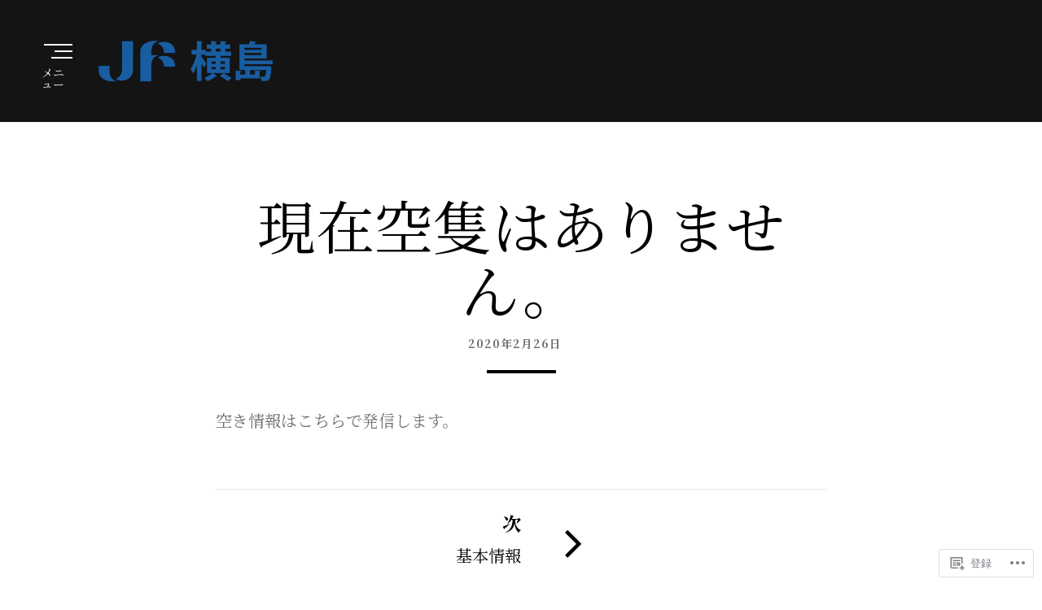

--- FILE ---
content_type: text/html; charset=UTF-8
request_url: https://jfyokoshima.com/2020/02/26/%E7%8F%BE%E5%9C%A8%E7%A9%BA%E9%9A%BB%E3%81%AF%E3%81%82%E3%82%8A%E3%81%BE%E3%81%9B%E3%82%93%E3%80%82/
body_size: 20492
content:
<!DOCTYPE html>
<html lang="ja">
<head >
<meta charset="UTF-8">
<meta name="viewport" content="width=device-width, initial-scale=1.0">
<link rel="profile" href="http://gmpg.org/xfn/11">
<link rel="pingback" href="https://jfyokoshima.com/xmlrpc.php" />

<title>現在空隻はありません。 &#8211; JF横島漁業協同組合</title>
<script type="text/javascript">
  WebFontConfig = {"google":{"families":["Noto+Serif+JP:r:latin,latin-ext","Noto+Serif+JP:r,i,b,bi:latin,latin-ext"]},"api_url":"https:\/\/fonts-api.wp.com\/css"};
  (function() {
    var wf = document.createElement('script');
    wf.src = '/wp-content/plugins/custom-fonts/js/webfont.js';
    wf.type = 'text/javascript';
    wf.async = 'true';
    var s = document.getElementsByTagName('script')[0];
    s.parentNode.insertBefore(wf, s);
	})();
</script><style id="jetpack-custom-fonts-css">.wf-active body{font-family:"Noto Serif JP",serif}.wf-active code, .wf-active kbd, .wf-active samp, .wf-active tt, .wf-active var{font-family:"Noto Serif JP",serif}.wf-active pre{font-family:"Noto Serif JP",serif}.wf-active .hamburger-wrapper .hamburger .hamburger-label{font-family:"Noto Serif JP",serif}.wf-active .header-menu a, .wf-active .header-menu a:visited{font-family:"Noto Serif JP",serif}.wf-active .header-menu ul a, .wf-active .header-menu ul a:visited{font-family:"Noto Serif JP",serif}.wf-active .site-description{font-family:"Noto Serif JP",serif}.wf-active h1, .wf-active h2, .wf-active h3, .wf-active h4, .wf-active h5, .wf-active h6{font-family:"Noto Serif JP",serif;font-style:normal;font-weight:400}.wf-active h1{font-style:normal;font-weight:400}.wf-active h2{font-style:normal;font-weight:400}.wf-active h3{font-style:normal;font-weight:400}.wf-active h4{font-style:normal;font-weight:400}.wf-active h5{font-style:normal;font-weight:400}.wf-active h6{font-style:normal;font-weight:400}.wf-active .dropcap{font-family:"Noto Serif JP",serif;font-weight:400;font-style:normal}.wf-active .site-title{font-family:"Noto Serif JP",serif;font-style:normal;font-weight:400}.wf-active .site-hero-wrapper .entry-title-site-hero{font-weight:400;font-style:normal}.wf-active .entry-title{font-weight:400;font-style:normal}.wf-active .entry-title.entry-title-single{font-style:normal;font-weight:400}.wf-active .page-header .page-title{font-weight:400;font-style:normal}.wf-active .page-links .page-links-title{font-style:normal;font-weight:400}.wf-active .entry-author .author-heading .author-title{font-style:normal;font-weight:400}.wf-active .comments-title{font-style:normal;font-weight:400}.wf-active .widget .widget-title{font-style:normal;font-weight:400}.wf-active .entry-title{font-style:normal;font-weight:400}.wf-active .entry-title.entry-title-single{font-style:normal;font-weight:400}</style>
<meta name='robots' content='max-image-preview:large' />
<meta name="google-site-verification" content="ImInf4jwzdd32lU5FCzP_rQt7M9NKNHbhza3H6jKdgc" />

<!-- Async WordPress.com Remote Login -->
<script id="wpcom_remote_login_js">
var wpcom_remote_login_extra_auth = '';
function wpcom_remote_login_remove_dom_node_id( element_id ) {
	var dom_node = document.getElementById( element_id );
	if ( dom_node ) { dom_node.parentNode.removeChild( dom_node ); }
}
function wpcom_remote_login_remove_dom_node_classes( class_name ) {
	var dom_nodes = document.querySelectorAll( '.' + class_name );
	for ( var i = 0; i < dom_nodes.length; i++ ) {
		dom_nodes[ i ].parentNode.removeChild( dom_nodes[ i ] );
	}
}
function wpcom_remote_login_final_cleanup() {
	wpcom_remote_login_remove_dom_node_classes( "wpcom_remote_login_msg" );
	wpcom_remote_login_remove_dom_node_id( "wpcom_remote_login_key" );
	wpcom_remote_login_remove_dom_node_id( "wpcom_remote_login_validate" );
	wpcom_remote_login_remove_dom_node_id( "wpcom_remote_login_js" );
	wpcom_remote_login_remove_dom_node_id( "wpcom_request_access_iframe" );
	wpcom_remote_login_remove_dom_node_id( "wpcom_request_access_styles" );
}

// Watch for messages back from the remote login
window.addEventListener( "message", function( e ) {
	if ( e.origin === "https://r-login.wordpress.com" ) {
		var data = {};
		try {
			data = JSON.parse( e.data );
		} catch( e ) {
			wpcom_remote_login_final_cleanup();
			return;
		}

		if ( data.msg === 'LOGIN' ) {
			// Clean up the login check iframe
			wpcom_remote_login_remove_dom_node_id( "wpcom_remote_login_key" );

			var id_regex = new RegExp( /^[0-9]+$/ );
			var token_regex = new RegExp( /^.*|.*|.*$/ );
			if (
				token_regex.test( data.token )
				&& id_regex.test( data.wpcomid )
			) {
				// We have everything we need to ask for a login
				var script = document.createElement( "script" );
				script.setAttribute( "id", "wpcom_remote_login_validate" );
				script.src = '/remote-login.php?wpcom_remote_login=validate'
					+ '&wpcomid=' + data.wpcomid
					+ '&token=' + encodeURIComponent( data.token )
					+ '&host=' + window.location.protocol
					+ '//' + window.location.hostname
					+ '&postid=430'
					+ '&is_singular=1';
				document.body.appendChild( script );
			}

			return;
		}

		// Safari ITP, not logged in, so redirect
		if ( data.msg === 'LOGIN-REDIRECT' ) {
			window.location = 'https://wordpress.com/log-in?redirect_to=' + window.location.href;
			return;
		}

		// Safari ITP, storage access failed, remove the request
		if ( data.msg === 'LOGIN-REMOVE' ) {
			var css_zap = 'html { -webkit-transition: margin-top 1s; transition: margin-top 1s; } /* 9001 */ html { margin-top: 0 !important; } * html body { margin-top: 0 !important; } @media screen and ( max-width: 782px ) { html { margin-top: 0 !important; } * html body { margin-top: 0 !important; } }';
			var style_zap = document.createElement( 'style' );
			style_zap.type = 'text/css';
			style_zap.appendChild( document.createTextNode( css_zap ) );
			document.body.appendChild( style_zap );

			var e = document.getElementById( 'wpcom_request_access_iframe' );
			e.parentNode.removeChild( e );

			document.cookie = 'wordpress_com_login_access=denied; path=/; max-age=31536000';

			return;
		}

		// Safari ITP
		if ( data.msg === 'REQUEST_ACCESS' ) {
			console.log( 'request access: safari' );

			// Check ITP iframe enable/disable knob
			if ( wpcom_remote_login_extra_auth !== 'safari_itp_iframe' ) {
				return;
			}

			// If we are in a "private window" there is no ITP.
			var private_window = false;
			try {
				var opendb = window.openDatabase( null, null, null, null );
			} catch( e ) {
				private_window = true;
			}

			if ( private_window ) {
				console.log( 'private window' );
				return;
			}

			var iframe = document.createElement( 'iframe' );
			iframe.id = 'wpcom_request_access_iframe';
			iframe.setAttribute( 'scrolling', 'no' );
			iframe.setAttribute( 'sandbox', 'allow-storage-access-by-user-activation allow-scripts allow-same-origin allow-top-navigation-by-user-activation' );
			iframe.src = 'https://r-login.wordpress.com/remote-login.php?wpcom_remote_login=request_access&origin=' + encodeURIComponent( data.origin ) + '&wpcomid=' + encodeURIComponent( data.wpcomid );

			var css = 'html { -webkit-transition: margin-top 1s; transition: margin-top 1s; } /* 9001 */ html { margin-top: 46px !important; } * html body { margin-top: 46px !important; } @media screen and ( max-width: 660px ) { html { margin-top: 71px !important; } * html body { margin-top: 71px !important; } #wpcom_request_access_iframe { display: block; height: 71px !important; } } #wpcom_request_access_iframe { border: 0px; height: 46px; position: fixed; top: 0; left: 0; width: 100%; min-width: 100%; z-index: 99999; background: #23282d; } ';

			var style = document.createElement( 'style' );
			style.type = 'text/css';
			style.id = 'wpcom_request_access_styles';
			style.appendChild( document.createTextNode( css ) );
			document.body.appendChild( style );

			document.body.appendChild( iframe );
		}

		if ( data.msg === 'DONE' ) {
			wpcom_remote_login_final_cleanup();
		}
	}
}, false );

// Inject the remote login iframe after the page has had a chance to load
// more critical resources
window.addEventListener( "DOMContentLoaded", function( e ) {
	var iframe = document.createElement( "iframe" );
	iframe.style.display = "none";
	iframe.setAttribute( "scrolling", "no" );
	iframe.setAttribute( "id", "wpcom_remote_login_key" );
	iframe.src = "https://r-login.wordpress.com/remote-login.php"
		+ "?wpcom_remote_login=key"
		+ "&origin=aHR0cHM6Ly9qZnlva29zaGltYS5jb20%3D"
		+ "&wpcomid=170457030"
		+ "&time=" + Math.floor( Date.now() / 1000 );
	document.body.appendChild( iframe );
}, false );
</script>
<link rel='dns-prefetch' href='//s0.wp.com' />
<link rel='dns-prefetch' href='//wordpress.com' />
<link rel="alternate" type="application/rss+xml" title="JF横島漁業協同組合 &raquo; フィード" href="https://jfyokoshima.com/feed/" />
<link rel="alternate" type="application/rss+xml" title="JF横島漁業協同組合 &raquo; コメントフィード" href="https://jfyokoshima.com/comments/feed/" />
	<script type="text/javascript">
		/* <![CDATA[ */
		function addLoadEvent(func) {
			var oldonload = window.onload;
			if (typeof window.onload != 'function') {
				window.onload = func;
			} else {
				window.onload = function () {
					oldonload();
					func();
				}
			}
		}
		/* ]]> */
	</script>
	<link crossorigin='anonymous' rel='stylesheet' id='all-css-0-1' href='/wp-content/mu-plugins/likes/jetpack-likes.css?m=1743883414i&cssminify=yes' type='text/css' media='all' />
<style id='wp-emoji-styles-inline-css'>

	img.wp-smiley, img.emoji {
		display: inline !important;
		border: none !important;
		box-shadow: none !important;
		height: 1em !important;
		width: 1em !important;
		margin: 0 0.07em !important;
		vertical-align: -0.1em !important;
		background: none !important;
		padding: 0 !important;
	}
/*# sourceURL=wp-emoji-styles-inline-css */
</style>
<link crossorigin='anonymous' rel='stylesheet' id='all-css-2-1' href='/wp-content/plugins/gutenberg-core/v22.2.0/build/styles/block-library/style.css?m=1764855221i&cssminify=yes' type='text/css' media='all' />
<style id='wp-block-library-inline-css'>
.has-text-align-justify {
	text-align:justify;
}
.has-text-align-justify{text-align:justify;}

/*# sourceURL=wp-block-library-inline-css */
</style><style id='wp-block-paragraph-inline-css'>
.is-small-text{font-size:.875em}.is-regular-text{font-size:1em}.is-large-text{font-size:2.25em}.is-larger-text{font-size:3em}.has-drop-cap:not(:focus):first-letter{float:left;font-size:8.4em;font-style:normal;font-weight:100;line-height:.68;margin:.05em .1em 0 0;text-transform:uppercase}body.rtl .has-drop-cap:not(:focus):first-letter{float:none;margin-left:.1em}p.has-drop-cap.has-background{overflow:hidden}:root :where(p.has-background){padding:1.25em 2.375em}:where(p.has-text-color:not(.has-link-color)) a{color:inherit}p.has-text-align-left[style*="writing-mode:vertical-lr"],p.has-text-align-right[style*="writing-mode:vertical-rl"]{rotate:180deg}
/*# sourceURL=/wp-content/plugins/gutenberg-core/v22.2.0/build/styles/block-library/paragraph/style.css */
</style>
<style id='global-styles-inline-css'>
:root{--wp--preset--aspect-ratio--square: 1;--wp--preset--aspect-ratio--4-3: 4/3;--wp--preset--aspect-ratio--3-4: 3/4;--wp--preset--aspect-ratio--3-2: 3/2;--wp--preset--aspect-ratio--2-3: 2/3;--wp--preset--aspect-ratio--16-9: 16/9;--wp--preset--aspect-ratio--9-16: 9/16;--wp--preset--color--black: #000000;--wp--preset--color--cyan-bluish-gray: #abb8c3;--wp--preset--color--white: #ffffff;--wp--preset--color--pale-pink: #f78da7;--wp--preset--color--vivid-red: #cf2e2e;--wp--preset--color--luminous-vivid-orange: #ff6900;--wp--preset--color--luminous-vivid-amber: #fcb900;--wp--preset--color--light-green-cyan: #7bdcb5;--wp--preset--color--vivid-green-cyan: #00d084;--wp--preset--color--pale-cyan-blue: #8ed1fc;--wp--preset--color--vivid-cyan-blue: #0693e3;--wp--preset--color--vivid-purple: #9b51e0;--wp--preset--color--primary: #4a8cc7;--wp--preset--gradient--vivid-cyan-blue-to-vivid-purple: linear-gradient(135deg,rgb(6,147,227) 0%,rgb(155,81,224) 100%);--wp--preset--gradient--light-green-cyan-to-vivid-green-cyan: linear-gradient(135deg,rgb(122,220,180) 0%,rgb(0,208,130) 100%);--wp--preset--gradient--luminous-vivid-amber-to-luminous-vivid-orange: linear-gradient(135deg,rgb(252,185,0) 0%,rgb(255,105,0) 100%);--wp--preset--gradient--luminous-vivid-orange-to-vivid-red: linear-gradient(135deg,rgb(255,105,0) 0%,rgb(207,46,46) 100%);--wp--preset--gradient--very-light-gray-to-cyan-bluish-gray: linear-gradient(135deg,rgb(238,238,238) 0%,rgb(169,184,195) 100%);--wp--preset--gradient--cool-to-warm-spectrum: linear-gradient(135deg,rgb(74,234,220) 0%,rgb(151,120,209) 20%,rgb(207,42,186) 40%,rgb(238,44,130) 60%,rgb(251,105,98) 80%,rgb(254,248,76) 100%);--wp--preset--gradient--blush-light-purple: linear-gradient(135deg,rgb(255,206,236) 0%,rgb(152,150,240) 100%);--wp--preset--gradient--blush-bordeaux: linear-gradient(135deg,rgb(254,205,165) 0%,rgb(254,45,45) 50%,rgb(107,0,62) 100%);--wp--preset--gradient--luminous-dusk: linear-gradient(135deg,rgb(255,203,112) 0%,rgb(199,81,192) 50%,rgb(65,88,208) 100%);--wp--preset--gradient--pale-ocean: linear-gradient(135deg,rgb(255,245,203) 0%,rgb(182,227,212) 50%,rgb(51,167,181) 100%);--wp--preset--gradient--electric-grass: linear-gradient(135deg,rgb(202,248,128) 0%,rgb(113,206,126) 100%);--wp--preset--gradient--midnight: linear-gradient(135deg,rgb(2,3,129) 0%,rgb(40,116,252) 100%);--wp--preset--font-size--small: 13px;--wp--preset--font-size--medium: 20px;--wp--preset--font-size--large: 36px;--wp--preset--font-size--x-large: 42px;--wp--preset--font-family--albert-sans: 'Albert Sans', sans-serif;--wp--preset--font-family--alegreya: Alegreya, serif;--wp--preset--font-family--arvo: Arvo, serif;--wp--preset--font-family--bodoni-moda: 'Bodoni Moda', serif;--wp--preset--font-family--bricolage-grotesque: 'Bricolage Grotesque', sans-serif;--wp--preset--font-family--cabin: Cabin, sans-serif;--wp--preset--font-family--chivo: Chivo, sans-serif;--wp--preset--font-family--commissioner: Commissioner, sans-serif;--wp--preset--font-family--cormorant: Cormorant, serif;--wp--preset--font-family--courier-prime: 'Courier Prime', monospace;--wp--preset--font-family--crimson-pro: 'Crimson Pro', serif;--wp--preset--font-family--dm-mono: 'DM Mono', monospace;--wp--preset--font-family--dm-sans: 'DM Sans', sans-serif;--wp--preset--font-family--dm-serif-display: 'DM Serif Display', serif;--wp--preset--font-family--domine: Domine, serif;--wp--preset--font-family--eb-garamond: 'EB Garamond', serif;--wp--preset--font-family--epilogue: Epilogue, sans-serif;--wp--preset--font-family--fahkwang: Fahkwang, sans-serif;--wp--preset--font-family--figtree: Figtree, sans-serif;--wp--preset--font-family--fira-sans: 'Fira Sans', sans-serif;--wp--preset--font-family--fjalla-one: 'Fjalla One', sans-serif;--wp--preset--font-family--fraunces: Fraunces, serif;--wp--preset--font-family--gabarito: Gabarito, system-ui;--wp--preset--font-family--ibm-plex-mono: 'IBM Plex Mono', monospace;--wp--preset--font-family--ibm-plex-sans: 'IBM Plex Sans', sans-serif;--wp--preset--font-family--ibarra-real-nova: 'Ibarra Real Nova', serif;--wp--preset--font-family--instrument-serif: 'Instrument Serif', serif;--wp--preset--font-family--inter: Inter, sans-serif;--wp--preset--font-family--josefin-sans: 'Josefin Sans', sans-serif;--wp--preset--font-family--jost: Jost, sans-serif;--wp--preset--font-family--libre-baskerville: 'Libre Baskerville', serif;--wp--preset--font-family--libre-franklin: 'Libre Franklin', sans-serif;--wp--preset--font-family--literata: Literata, serif;--wp--preset--font-family--lora: Lora, serif;--wp--preset--font-family--merriweather: Merriweather, serif;--wp--preset--font-family--montserrat: Montserrat, sans-serif;--wp--preset--font-family--newsreader: Newsreader, serif;--wp--preset--font-family--noto-sans-mono: 'Noto Sans Mono', sans-serif;--wp--preset--font-family--nunito: Nunito, sans-serif;--wp--preset--font-family--open-sans: 'Open Sans', sans-serif;--wp--preset--font-family--overpass: Overpass, sans-serif;--wp--preset--font-family--pt-serif: 'PT Serif', serif;--wp--preset--font-family--petrona: Petrona, serif;--wp--preset--font-family--piazzolla: Piazzolla, serif;--wp--preset--font-family--playfair-display: 'Playfair Display', serif;--wp--preset--font-family--plus-jakarta-sans: 'Plus Jakarta Sans', sans-serif;--wp--preset--font-family--poppins: Poppins, sans-serif;--wp--preset--font-family--raleway: Raleway, sans-serif;--wp--preset--font-family--roboto: Roboto, sans-serif;--wp--preset--font-family--roboto-slab: 'Roboto Slab', serif;--wp--preset--font-family--rubik: Rubik, sans-serif;--wp--preset--font-family--rufina: Rufina, serif;--wp--preset--font-family--sora: Sora, sans-serif;--wp--preset--font-family--source-sans-3: 'Source Sans 3', sans-serif;--wp--preset--font-family--source-serif-4: 'Source Serif 4', serif;--wp--preset--font-family--space-mono: 'Space Mono', monospace;--wp--preset--font-family--syne: Syne, sans-serif;--wp--preset--font-family--texturina: Texturina, serif;--wp--preset--font-family--urbanist: Urbanist, sans-serif;--wp--preset--font-family--work-sans: 'Work Sans', sans-serif;--wp--preset--spacing--20: 0.44rem;--wp--preset--spacing--30: 0.67rem;--wp--preset--spacing--40: 1rem;--wp--preset--spacing--50: 1.5rem;--wp--preset--spacing--60: 2.25rem;--wp--preset--spacing--70: 3.38rem;--wp--preset--spacing--80: 5.06rem;--wp--preset--shadow--natural: 6px 6px 9px rgba(0, 0, 0, 0.2);--wp--preset--shadow--deep: 12px 12px 50px rgba(0, 0, 0, 0.4);--wp--preset--shadow--sharp: 6px 6px 0px rgba(0, 0, 0, 0.2);--wp--preset--shadow--outlined: 6px 6px 0px -3px rgb(255, 255, 255), 6px 6px rgb(0, 0, 0);--wp--preset--shadow--crisp: 6px 6px 0px rgb(0, 0, 0);}:where(.is-layout-flex){gap: 0.5em;}:where(.is-layout-grid){gap: 0.5em;}body .is-layout-flex{display: flex;}.is-layout-flex{flex-wrap: wrap;align-items: center;}.is-layout-flex > :is(*, div){margin: 0;}body .is-layout-grid{display: grid;}.is-layout-grid > :is(*, div){margin: 0;}:where(.wp-block-columns.is-layout-flex){gap: 2em;}:where(.wp-block-columns.is-layout-grid){gap: 2em;}:where(.wp-block-post-template.is-layout-flex){gap: 1.25em;}:where(.wp-block-post-template.is-layout-grid){gap: 1.25em;}.has-black-color{color: var(--wp--preset--color--black) !important;}.has-cyan-bluish-gray-color{color: var(--wp--preset--color--cyan-bluish-gray) !important;}.has-white-color{color: var(--wp--preset--color--white) !important;}.has-pale-pink-color{color: var(--wp--preset--color--pale-pink) !important;}.has-vivid-red-color{color: var(--wp--preset--color--vivid-red) !important;}.has-luminous-vivid-orange-color{color: var(--wp--preset--color--luminous-vivid-orange) !important;}.has-luminous-vivid-amber-color{color: var(--wp--preset--color--luminous-vivid-amber) !important;}.has-light-green-cyan-color{color: var(--wp--preset--color--light-green-cyan) !important;}.has-vivid-green-cyan-color{color: var(--wp--preset--color--vivid-green-cyan) !important;}.has-pale-cyan-blue-color{color: var(--wp--preset--color--pale-cyan-blue) !important;}.has-vivid-cyan-blue-color{color: var(--wp--preset--color--vivid-cyan-blue) !important;}.has-vivid-purple-color{color: var(--wp--preset--color--vivid-purple) !important;}.has-black-background-color{background-color: var(--wp--preset--color--black) !important;}.has-cyan-bluish-gray-background-color{background-color: var(--wp--preset--color--cyan-bluish-gray) !important;}.has-white-background-color{background-color: var(--wp--preset--color--white) !important;}.has-pale-pink-background-color{background-color: var(--wp--preset--color--pale-pink) !important;}.has-vivid-red-background-color{background-color: var(--wp--preset--color--vivid-red) !important;}.has-luminous-vivid-orange-background-color{background-color: var(--wp--preset--color--luminous-vivid-orange) !important;}.has-luminous-vivid-amber-background-color{background-color: var(--wp--preset--color--luminous-vivid-amber) !important;}.has-light-green-cyan-background-color{background-color: var(--wp--preset--color--light-green-cyan) !important;}.has-vivid-green-cyan-background-color{background-color: var(--wp--preset--color--vivid-green-cyan) !important;}.has-pale-cyan-blue-background-color{background-color: var(--wp--preset--color--pale-cyan-blue) !important;}.has-vivid-cyan-blue-background-color{background-color: var(--wp--preset--color--vivid-cyan-blue) !important;}.has-vivid-purple-background-color{background-color: var(--wp--preset--color--vivid-purple) !important;}.has-black-border-color{border-color: var(--wp--preset--color--black) !important;}.has-cyan-bluish-gray-border-color{border-color: var(--wp--preset--color--cyan-bluish-gray) !important;}.has-white-border-color{border-color: var(--wp--preset--color--white) !important;}.has-pale-pink-border-color{border-color: var(--wp--preset--color--pale-pink) !important;}.has-vivid-red-border-color{border-color: var(--wp--preset--color--vivid-red) !important;}.has-luminous-vivid-orange-border-color{border-color: var(--wp--preset--color--luminous-vivid-orange) !important;}.has-luminous-vivid-amber-border-color{border-color: var(--wp--preset--color--luminous-vivid-amber) !important;}.has-light-green-cyan-border-color{border-color: var(--wp--preset--color--light-green-cyan) !important;}.has-vivid-green-cyan-border-color{border-color: var(--wp--preset--color--vivid-green-cyan) !important;}.has-pale-cyan-blue-border-color{border-color: var(--wp--preset--color--pale-cyan-blue) !important;}.has-vivid-cyan-blue-border-color{border-color: var(--wp--preset--color--vivid-cyan-blue) !important;}.has-vivid-purple-border-color{border-color: var(--wp--preset--color--vivid-purple) !important;}.has-vivid-cyan-blue-to-vivid-purple-gradient-background{background: var(--wp--preset--gradient--vivid-cyan-blue-to-vivid-purple) !important;}.has-light-green-cyan-to-vivid-green-cyan-gradient-background{background: var(--wp--preset--gradient--light-green-cyan-to-vivid-green-cyan) !important;}.has-luminous-vivid-amber-to-luminous-vivid-orange-gradient-background{background: var(--wp--preset--gradient--luminous-vivid-amber-to-luminous-vivid-orange) !important;}.has-luminous-vivid-orange-to-vivid-red-gradient-background{background: var(--wp--preset--gradient--luminous-vivid-orange-to-vivid-red) !important;}.has-very-light-gray-to-cyan-bluish-gray-gradient-background{background: var(--wp--preset--gradient--very-light-gray-to-cyan-bluish-gray) !important;}.has-cool-to-warm-spectrum-gradient-background{background: var(--wp--preset--gradient--cool-to-warm-spectrum) !important;}.has-blush-light-purple-gradient-background{background: var(--wp--preset--gradient--blush-light-purple) !important;}.has-blush-bordeaux-gradient-background{background: var(--wp--preset--gradient--blush-bordeaux) !important;}.has-luminous-dusk-gradient-background{background: var(--wp--preset--gradient--luminous-dusk) !important;}.has-pale-ocean-gradient-background{background: var(--wp--preset--gradient--pale-ocean) !important;}.has-electric-grass-gradient-background{background: var(--wp--preset--gradient--electric-grass) !important;}.has-midnight-gradient-background{background: var(--wp--preset--gradient--midnight) !important;}.has-small-font-size{font-size: var(--wp--preset--font-size--small) !important;}.has-medium-font-size{font-size: var(--wp--preset--font-size--medium) !important;}.has-large-font-size{font-size: var(--wp--preset--font-size--large) !important;}.has-x-large-font-size{font-size: var(--wp--preset--font-size--x-large) !important;}.has-albert-sans-font-family{font-family: var(--wp--preset--font-family--albert-sans) !important;}.has-alegreya-font-family{font-family: var(--wp--preset--font-family--alegreya) !important;}.has-arvo-font-family{font-family: var(--wp--preset--font-family--arvo) !important;}.has-bodoni-moda-font-family{font-family: var(--wp--preset--font-family--bodoni-moda) !important;}.has-bricolage-grotesque-font-family{font-family: var(--wp--preset--font-family--bricolage-grotesque) !important;}.has-cabin-font-family{font-family: var(--wp--preset--font-family--cabin) !important;}.has-chivo-font-family{font-family: var(--wp--preset--font-family--chivo) !important;}.has-commissioner-font-family{font-family: var(--wp--preset--font-family--commissioner) !important;}.has-cormorant-font-family{font-family: var(--wp--preset--font-family--cormorant) !important;}.has-courier-prime-font-family{font-family: var(--wp--preset--font-family--courier-prime) !important;}.has-crimson-pro-font-family{font-family: var(--wp--preset--font-family--crimson-pro) !important;}.has-dm-mono-font-family{font-family: var(--wp--preset--font-family--dm-mono) !important;}.has-dm-sans-font-family{font-family: var(--wp--preset--font-family--dm-sans) !important;}.has-dm-serif-display-font-family{font-family: var(--wp--preset--font-family--dm-serif-display) !important;}.has-domine-font-family{font-family: var(--wp--preset--font-family--domine) !important;}.has-eb-garamond-font-family{font-family: var(--wp--preset--font-family--eb-garamond) !important;}.has-epilogue-font-family{font-family: var(--wp--preset--font-family--epilogue) !important;}.has-fahkwang-font-family{font-family: var(--wp--preset--font-family--fahkwang) !important;}.has-figtree-font-family{font-family: var(--wp--preset--font-family--figtree) !important;}.has-fira-sans-font-family{font-family: var(--wp--preset--font-family--fira-sans) !important;}.has-fjalla-one-font-family{font-family: var(--wp--preset--font-family--fjalla-one) !important;}.has-fraunces-font-family{font-family: var(--wp--preset--font-family--fraunces) !important;}.has-gabarito-font-family{font-family: var(--wp--preset--font-family--gabarito) !important;}.has-ibm-plex-mono-font-family{font-family: var(--wp--preset--font-family--ibm-plex-mono) !important;}.has-ibm-plex-sans-font-family{font-family: var(--wp--preset--font-family--ibm-plex-sans) !important;}.has-ibarra-real-nova-font-family{font-family: var(--wp--preset--font-family--ibarra-real-nova) !important;}.has-instrument-serif-font-family{font-family: var(--wp--preset--font-family--instrument-serif) !important;}.has-inter-font-family{font-family: var(--wp--preset--font-family--inter) !important;}.has-josefin-sans-font-family{font-family: var(--wp--preset--font-family--josefin-sans) !important;}.has-jost-font-family{font-family: var(--wp--preset--font-family--jost) !important;}.has-libre-baskerville-font-family{font-family: var(--wp--preset--font-family--libre-baskerville) !important;}.has-libre-franklin-font-family{font-family: var(--wp--preset--font-family--libre-franklin) !important;}.has-literata-font-family{font-family: var(--wp--preset--font-family--literata) !important;}.has-lora-font-family{font-family: var(--wp--preset--font-family--lora) !important;}.has-merriweather-font-family{font-family: var(--wp--preset--font-family--merriweather) !important;}.has-montserrat-font-family{font-family: var(--wp--preset--font-family--montserrat) !important;}.has-newsreader-font-family{font-family: var(--wp--preset--font-family--newsreader) !important;}.has-noto-sans-mono-font-family{font-family: var(--wp--preset--font-family--noto-sans-mono) !important;}.has-nunito-font-family{font-family: var(--wp--preset--font-family--nunito) !important;}.has-open-sans-font-family{font-family: var(--wp--preset--font-family--open-sans) !important;}.has-overpass-font-family{font-family: var(--wp--preset--font-family--overpass) !important;}.has-pt-serif-font-family{font-family: var(--wp--preset--font-family--pt-serif) !important;}.has-petrona-font-family{font-family: var(--wp--preset--font-family--petrona) !important;}.has-piazzolla-font-family{font-family: var(--wp--preset--font-family--piazzolla) !important;}.has-playfair-display-font-family{font-family: var(--wp--preset--font-family--playfair-display) !important;}.has-plus-jakarta-sans-font-family{font-family: var(--wp--preset--font-family--plus-jakarta-sans) !important;}.has-poppins-font-family{font-family: var(--wp--preset--font-family--poppins) !important;}.has-raleway-font-family{font-family: var(--wp--preset--font-family--raleway) !important;}.has-roboto-font-family{font-family: var(--wp--preset--font-family--roboto) !important;}.has-roboto-slab-font-family{font-family: var(--wp--preset--font-family--roboto-slab) !important;}.has-rubik-font-family{font-family: var(--wp--preset--font-family--rubik) !important;}.has-rufina-font-family{font-family: var(--wp--preset--font-family--rufina) !important;}.has-sora-font-family{font-family: var(--wp--preset--font-family--sora) !important;}.has-source-sans-3-font-family{font-family: var(--wp--preset--font-family--source-sans-3) !important;}.has-source-serif-4-font-family{font-family: var(--wp--preset--font-family--source-serif-4) !important;}.has-space-mono-font-family{font-family: var(--wp--preset--font-family--space-mono) !important;}.has-syne-font-family{font-family: var(--wp--preset--font-family--syne) !important;}.has-texturina-font-family{font-family: var(--wp--preset--font-family--texturina) !important;}.has-urbanist-font-family{font-family: var(--wp--preset--font-family--urbanist) !important;}.has-work-sans-font-family{font-family: var(--wp--preset--font-family--work-sans) !important;}
/*# sourceURL=global-styles-inline-css */
</style>

<style id='classic-theme-styles-inline-css'>
/*! This file is auto-generated */
.wp-block-button__link{color:#fff;background-color:#32373c;border-radius:9999px;box-shadow:none;text-decoration:none;padding:calc(.667em + 2px) calc(1.333em + 2px);font-size:1.125em}.wp-block-file__button{background:#32373c;color:#fff;text-decoration:none}
/*# sourceURL=/wp-includes/css/classic-themes.min.css */
</style>
<link crossorigin='anonymous' rel='stylesheet' id='all-css-4-1' href='/_static/??-eJyVkVFOw0AMRC+EYyUgCB+Is2xSN5iud1drh4jb47SoBSqC+LFsa96MZONSYMzJKBmWOE+cFMc8xDweFLum7ZsWlKVEgkpvzR3uWO2sALX3SM2oeoNfjGSGi1cl30sJtiqEdhwokrhsC1uKMzAMpZIqeBWeBezFQd2Ok9UaIh/IJ/2xOaGMKRs7refmyvMUhZ/JWKhSShzi0XPI2dRqKP/D9i6CsJBmub7Zr+SfJ67kz5i8nY4pl3ELmiiDvzAY5/RtgH0MXFf0WZ7a+77tb7vu8eH1A/xXz30=&cssminify=yes' type='text/css' media='all' />
<style id='perennial-style-inline-css'>
.cat-links, .tags-links, .byline { clip: rect(1px, 1px, 1px, 1px); height: 1px; position: absolute; overflow: hidden; width: 1px; }
/*# sourceURL=perennial-style-inline-css */
</style>
<style id='jetpack-global-styles-frontend-style-inline-css'>
:root { --font-headings: unset; --font-base: unset; --font-headings-default: -apple-system,BlinkMacSystemFont,"Segoe UI",Roboto,Oxygen-Sans,Ubuntu,Cantarell,"Helvetica Neue",sans-serif; --font-base-default: -apple-system,BlinkMacSystemFont,"Segoe UI",Roboto,Oxygen-Sans,Ubuntu,Cantarell,"Helvetica Neue",sans-serif;}
/*# sourceURL=jetpack-global-styles-frontend-style-inline-css */
</style>
<link crossorigin='anonymous' rel='stylesheet' id='all-css-6-1' href='/wp-content/themes/h4/global.css?m=1420737423i&cssminify=yes' type='text/css' media='all' />
<script type="text/javascript" id="wpcom-actionbar-placeholder-js-extra">
/* <![CDATA[ */
var actionbardata = {"siteID":"170457030","postID":"430","siteURL":"https://jfyokoshima.com","xhrURL":"https://jfyokoshima.com/wp-admin/admin-ajax.php","nonce":"40de9bb5a6","isLoggedIn":"","statusMessage":"","subsEmailDefault":"instantly","proxyScriptUrl":"https://s0.wp.com/wp-content/js/wpcom-proxy-request.js?m=1513050504i&amp;ver=20211021","shortlink":"https://wp.me/pbxdEW-6W","i18n":{"followedText":"\u3053\u306e\u30b5\u30a4\u30c8\u306e\u65b0\u3057\u3044\u6295\u7a3f\u306f \u003Ca href=\"https://wordpress.com/reader\"\u003EReader\u003C/a\u003E \u306b\u8868\u793a\u3055\u308c\u308b\u3088\u3046\u306b\u306a\u308a\u307e\u3057\u305f","foldBar":"\u3053\u306e\u30d0\u30fc\u3092\u6298\u308a\u305f\u305f\u3080","unfoldBar":"\u3053\u306e\u30d0\u30fc\u3092\u5c55\u958b","shortLinkCopied":"\u77ed\u7e2e\u30ea\u30f3\u30af\u304c\u30af\u30ea\u30c3\u30d7\u30dc\u30fc\u30c9\u306b\u30b3\u30d4\u30fc\u3055\u308c\u307e\u3057\u305f\u3002"}};
//# sourceURL=wpcom-actionbar-placeholder-js-extra
/* ]]> */
</script>
<script type="text/javascript" id="jetpack-mu-wpcom-settings-js-before">
/* <![CDATA[ */
var JETPACK_MU_WPCOM_SETTINGS = {"assetsUrl":"https://s0.wp.com/wp-content/mu-plugins/jetpack-mu-wpcom-plugin/sun/jetpack_vendor/automattic/jetpack-mu-wpcom/src/build/"};
//# sourceURL=jetpack-mu-wpcom-settings-js-before
/* ]]> */
</script>
<script crossorigin='anonymous' type='text/javascript'  src='/_static/??-eJzTLy/QTc7PK0nNK9HPKtYvyinRLSjKr6jUyyrW0QfKZeYl55SmpBaDJLMKS1OLKqGUXm5mHkFFurmZ6UWJJalQxfa5tobmRgamxgZmFpZZACbyLJI='></script>
<script type="text/javascript" id="rlt-proxy-js-after">
/* <![CDATA[ */
	rltInitialize( {"token":null,"iframeOrigins":["https:\/\/widgets.wp.com"]} );
//# sourceURL=rlt-proxy-js-after
/* ]]> */
</script>
<link rel="EditURI" type="application/rsd+xml" title="RSD" href="https://yokoshimagyogyou.wordpress.com/xmlrpc.php?rsd" />
<meta name="generator" content="WordPress.com" />
<link rel="canonical" href="https://jfyokoshima.com/2020/02/26/%e7%8f%be%e5%9c%a8%e7%a9%ba%e9%9a%bb%e3%81%af%e3%81%82%e3%82%8a%e3%81%be%e3%81%9b%e3%82%93%e3%80%82/" />
<link rel='shortlink' href='https://wp.me/pbxdEW-6W' />
<link rel="alternate" type="application/json+oembed" href="https://public-api.wordpress.com/oembed/?format=json&amp;url=https%3A%2F%2Fjfyokoshima.com%2F2020%2F02%2F26%2F%25e7%258f%25be%25e5%259c%25a8%25e7%25a9%25ba%25e9%259a%25bb%25e3%2581%25af%25e3%2581%2582%25e3%2582%258a%25e3%2581%25be%25e3%2581%259b%25e3%2582%2593%25e3%2580%2582%2F&amp;for=wpcom-auto-discovery" /><link rel="alternate" type="application/xml+oembed" href="https://public-api.wordpress.com/oembed/?format=xml&amp;url=https%3A%2F%2Fjfyokoshima.com%2F2020%2F02%2F26%2F%25e7%258f%25be%25e5%259c%25a8%25e7%25a9%25ba%25e9%259a%25bb%25e3%2581%25af%25e3%2581%2582%25e3%2582%258a%25e3%2581%25be%25e3%2581%259b%25e3%2582%2593%25e3%2580%2582%2F&amp;for=wpcom-auto-discovery" />
<!-- Jetpack Open Graph Tags -->
<meta property="og:type" content="article" />
<meta property="og:title" content="現在空隻はありません。" />
<meta property="og:url" content="https://jfyokoshima.com/2020/02/26/%e7%8f%be%e5%9c%a8%e7%a9%ba%e9%9a%bb%e3%81%af%e3%81%82%e3%82%8a%e3%81%be%e3%81%9b%e3%82%93%e3%80%82/" />
<meta property="og:description" content="空き情報はこちらで発信します。" />
<meta property="article:published_time" content="2020-02-26T00:34:46+00:00" />
<meta property="article:modified_time" content="2020-02-26T00:34:46+00:00" />
<meta property="og:site_name" content="JF横島漁業協同組合" />
<meta property="og:image" content="https://jfyokoshima.com/wp-content/uploads/2020/02/cropped-jfe6a8aae5b3b6e7b8a6e383ade382b3e38299-3.jpg?w=200" />
<meta property="og:image:width" content="200" />
<meta property="og:image:height" content="200" />
<meta property="og:image:alt" content="" />
<meta property="og:locale" content="ja_JP" />
<meta property="article:publisher" content="https://www.facebook.com/WordPresscom" />
<meta name="twitter:text:title" content="現在空隻はありません。" />
<meta name="twitter:image" content="https://jfyokoshima.com/wp-content/uploads/2020/02/cropped-jfe6a8aae5b3b6e7b8a6e383ade382b3e38299-3.jpg?w=240" />
<meta name="twitter:card" content="summary" />

<!-- End Jetpack Open Graph Tags -->
<link rel="search" type="application/opensearchdescription+xml" href="https://jfyokoshima.com/osd.xml" title="JF横島漁業協同組合" />
<link rel="search" type="application/opensearchdescription+xml" href="https://s1.wp.com/opensearch.xml" title="WordPress.com" />
<meta name="theme-color" content="#ffffff" />
<meta name="description" content="空き情報はこちらで発信します。" />

		<style type="text/css">
			.site-title,
		.site-description {
			clip: rect(1px, 1px, 1px, 1px);
			position: absolute;
		}
		</style>

<style type="text/css" id="custom-background-css">
body.custom-background { background-color: #ffffff; }
</style>
	<style type="text/css" id="custom-colors-css">
@media screen and ( min-width: 992px ) {

	.has-site-hero .post-wrapper-single,
	.post-wrapper-single {
		padding: 30px 0;
		padding: 1.875rem 0;
	}
}

@media screen and ( min-width: 768px ) {

	.has-site-hero .post-wrapper-single,
	.post-wrapper-single {
	    padding: 30px;
	    padding: 1.875rem;
	}
}

.featured-content-wrapper .flex-control-nav li a.flex-active,
		.featured-content-wrapper .flex-control-nav li a:hover,
		.hamburger-wrapper .hamburger .hamburger-icon,
		.hamburger-wrapper .hamburger .hamburger-icon:after,
		.hamburger-wrapper .hamburger .hamburger-icon:before,
		.hentry .mejs-controls .mejs-horizontal-volume-slider .mejs-horizontal-volume-current,
		.hentry .mejs-controls .mejs-time-rail .mejs-time-loaded,
		.infinite-scroll #infinite-handle span,
		.page-links > span,
		.page-links a,
		.pagination .page-numbers,
		.search-form .search-submit,
		.sidebar-area .sidebar-close-control:after,
		.sidebar-area .sidebar-close-control:before,
		.sidebar-control-wrapper .sidebar-control-icon,
		.sidebar-control-wrapper .sidebar-control-icon:after,
		.sidebar-control-wrapper .sidebar-control-icon:before,
		.site-footer-widgets,
		.site-hero-wrapper .entry-header-site-hero:after,
		.site-hero-wrapper .site-hero-mouse .site-hero-mouse-wheel,
		.site-info-wrapper,
		.social-menu-footer-wrapper,
		.widget .widget-title:after,
		body { background-color: #fff;}
.error-404 .search-form .search-submit,
		.footer-sidebar .search-form .search-submit,
		.hamburger-wrapper .hamburger,
		.hamburger-wrapper .hamburger:visited,
		.header-menu .dropdown-toggle:after,
		.header-menu a,
		.header-menu a:visited,
		.header-menu ul a,
		.header-menu ul a:visited,
		.infinite-scroll #infinite-handle span:active,
		.infinite-scroll #infinite-handle span:focus,
		.infinite-scroll #infinite-handle span:hover,
		.main-navigation,
		.page-links > span,
		.page-links a:hover,
		.pagination .current.page-numbers,
		.pagination .page-numbers:hover,
		.sidebar .widget_nav_menu div[class^="menu-social-"] a,
		.sidebar .widget_nav_menu div[class^="menu-social-"] a:visited,
		.sidebar blockquote,
		.sidebar blockquote cite a:active,
		.sidebar blockquote cite a:focus,
		.sidebar blockquote cite a:hover,
		.sidebar-area,
		.site-hero-wrapper .entry-meta-site-hero,
		.site-hero-wrapper .entry-meta-site-hero a,
		.site-hero-wrapper .entry-meta-site-hero a:active,
		.site-hero-wrapper .entry-meta-site-hero a:focus,
		.site-hero-wrapper .entry-meta-site-hero a:hover,
		.site-hero-wrapper .entry-meta-site-hero a:visited,
		.site-hero-wrapper .entry-summary-site-hero,
		.site-hero-wrapper .entry-summary-site-hero a,
		.site-hero-wrapper .entry-summary-site-hero a:visited,
		.site-hero-wrapper .entry-title-site-hero,
		.site-hero-wrapper .entry-title-site-hero a,
		.site-hero-wrapper .entry-title-site-hero a:visited,
		.site-title a,
		.site-title a:visited,
		.site-description,
		.table-inverse,
		.table-inverse a:active,
		.table-inverse a:focus,
		.table-inverse a:hover,
		.thead-inverse th,
		.widget,
		.widget .widget-title,
		.widget a,
		.widget a:visited,
		button,
		input[type="button"],
		input[type="reset"],
		input[type="submit"],
		kbd { color: #fff;}
.featured-content-wrapper .flex-control-nav li a,
		.search-form .search-field,
		.site-hero-wrapper .site-hero-mouse { border-color: #fff;}
.back-to-top,
		.entry-meta a:active,
		.entry-meta a:focus,
		.entry-meta a:hover,
		.entry-title a,
		.entry-title a:visited,
		.error-404 .widget,
		.error-404 .widget .widget-title,
		.error-404 .widget a,
		.error-404 .widget a:visited,
		.footer-menu a:active,
		.footer-menu a:focus,
		.footer-menu a:hover,
		.footer-sidebar .widget,
		.footer-sidebar .widget .widget-title,
		.more-link-wrapper .more-link:active,
		.more-link-wrapper .more-link:focus,
		.more-link-wrapper .more-link:hover,
		.page-links a,
		.page-title a,
		.page-title a:visited,
		.post-navigation .meta-nav,
		.post-navigation a,
		.post-navigation a:visited,
		.post-navigation a:active:before,
		.post-navigation .nav-next a:before,
		.post-navigation .nav-previous a:before,
		.post-navigation a:focus:before,
		.post-navigation a:hover:before,
		.site-social-menu-footer a:active,
		.site-social-menu-footer a:focus,
		.site-social-menu-footer a:hover,
		.table-inverse caption,
		.widget_nav_menu div[class^="menu-social-"] a:active,
		.widget_nav_menu div[class^="menu-social-"] a:focus,
		.widget_nav_menu div[class^="menu-social-"] a:hover,
		blockquote,
		h1,
		h2,
		h3,
		h4,
		h5,
		h6,
		input[type="email"],
		input[type="email"]:focus,
		input[type="number"],
		input[type="number"]:focus,
		input[type="password"],
		input[type="password"]:focus,
		input[type="search"],
		input[type="search"]:focus,
		input[type="text"],
		input[type="text"]:focus,
		input[type="url"],
		input[type="url"]:focus,
		pre,
		select,
		select:focus,
		textarea,
		textarea:focus { color: #020202;}
.comments-title:after,
		.entry-author .author-heading:after,
		.entry-header-wrapper-single:after,
		.entry-header.entry-header-archive:after,
		.error-404 .search-form .search-submit,
		.error-404 .widget .widget-title:after,
		.footer-sidebar .search-form .search-submit,
		.footer-sidebar .widget .widget-title:after,
		.infinite-scroll #infinite-handle span:active,
		.infinite-scroll #infinite-handle span:focus,
		.infinite-scroll #infinite-handle span:hover,
		.page-header:after,
		.page-links > span,
		.page-links a:hover,
		.pagination .current.page-numbers,
		.pagination .page-numbers:hover,
		div#respond .comment-reply-title:after,
		kbd { background-color: #020202;}
.highlight,
		mark { background-color: #fcf8e3;}
body { background-color: #ffffff;}
.sidebar blockquote { border-top-color: #B5B5B5;}
.sidebar blockquote { border-bottom-color: #B5B5B5;}
.sidebar blockquote:before { color: #B5B5B5;}
.sidebar .wp-caption { border-color: #B5B5B5;}
.site-social-menu-footer a,
		.site-social-menu-footer a:visited,
		.widget_nav_menu div[class^="menu-social-"] a,
		.widget_nav_menu div[class^="menu-social-"] a:visited,
		.back-to-top a,
		.back-to-top a:visited,
		.credits,
		.credits a,
		.credits a:visited,
		.entry-meta,
		.entry-meta a,
		.entry-meta a:visited,
		.footer-menu a,
		.footer-menu a:visited,
		.footer-text-wrapper,
		.footer-text-wrapper a,
		.footer-text-wrapper a:visited,
		.hentry div#jp-relatedposts div.jp-relatedposts-items .jp-relatedposts-post .jp-relatedposts-post-title a,
		.hentry div#jp-relatedposts div.jp-relatedposts-items .jp-relatedposts-post .jp-relatedposts-post-title a:visited,
		.infinite-scroll #infinite-handle span,
		.page-links > span,
		.page-links a,
		.pagination .page-numbers,
		.post-navigation a:active,
		.post-navigation a:focus,
		.post-navigation a:hover,
		.post-navigation a:active:before,
		.post-navigation a:focus:before,
		.post-navigation a:hover:before,
		.post-navigation a:active .meta-nav,
		.post-navigation a:focus .meta-nav,
		.post-navigation a:hover .meta-nav,
		.thead-default th,
		blockquote cite a:active,
		blockquote cite a:focus,
		blockquote cite a:hover,
		body { color: #6D6D6D;}
.page-header .page-title,
		.page-header .page-title span { color: #6D6D6D;}
.table-inverse,
		.thead-inverse th { background-color: #e9e9e9;}
blockquote cite,
		blockquote cite a,
		blockquote cite a:visited { color: #E9E9E9;}
.back-to-top a:active,
		.back-to-top a:focus,
		.back-to-top a:hover,
		.credits a:active,
		.credits a:focus,
		.credits a:hover,
		.footer-text-wrapper a:active,
		.footer-text-wrapper a:focus,
		.footer-text-wrapper a:hover { color: #e9e9e9;}
.header-menu .dropdown-toggle.toggle-on:after,
		.header-menu a:active,
		.header-menu a:focus,
		.header-menu a:hover,
		.header-menu li.current-menu-ancestor > a,
		.header-menu li.current-menu-item a,
		.header-menu li.current-menu-parent > a,
		.header-menu li.current_page_ancestor > a,
		.header-menu li.current_page_item a,
		.header-menu li.current_page_parent > a,
		.header-menu ul a:active,
		.header-menu ul a:focus,
		.header-menu ul a:hover { color: #E9E9E9;}
.comment-list .comment-author .fn a:active,
		.comment-list .comment-author .fn a:focus,
		.comment-list .comment-author .fn a:hover,
		.comment-navigation .nav-next a,
		.comment-navigation .nav-next a:visited,
		.comment-navigation .nav-previous a,
		.comment-navigation .nav-previous a:visited,
		.entry-caption,
		.gallery .gallery-caption,
		.image-navigation .nav-next a,
		.image-navigation .nav-next a:visited,
		.image-navigation .nav-previous a,
		.image-navigation .nav-previous a:visited,
		.infinite-scroll .infinite-loader,
		.more-link-wrapper .more-link,
		.more-link-wrapper .more-link:visited,
		.page-header .taxonomy-description,
		.search-form .search-submit:hover,
		.sidebar .widget_nav_menu div[class^="menu-social-"] a:active,
		.sidebar .widget_nav_menu div[class^="menu-social-"] a:focus,
		.sidebar .widget_nav_menu div[class^="menu-social-"] a:hover,
		.sidebar blockquote cite,
		.sidebar blockquote cite a,
		.sidebar blockquote cite a:visited,
		.widget a:active,
		.widget a:focus,
		.widget a:hover,
		.widget_recent_entries ul li .post-date,
		.wp-caption .wp-caption-text,
		.wp_widget_tag_cloud a:after,
		:-moz-placeholder,
		:-ms-input-placeholder,
		::-moz-placeholder,
		::-webkit-input-placeholder { color: #e9e9e9;}
.has-site-hero .post-wrapper-single,
		.post-wrapper-single { background-color: #FFFFFF;}
.widget_contact_info .confit-address:before,
		.widget_contact_info .confit-hours:before,
		.widget_contact_info .confit-phone:before,
		a,
		a:visited,
		.footer-sidebar .widget a,
		.footer-sidebar .widget a:visited,
		.screen-reader-text:focus,
		.site .skip-link { color: #2F6CA2;}
.entry-image-wrapper,
		.site-hero-wrapper .entry-image-site-hero,
		button,
		input[type="button"],
		input[type="reset"],
		input[type="submit"] { background-color: #4a8cc7;}
.comment-list .bypostauthor > .comment-body { border-bottom-color: #4a8cc7;}
.comment-list .comment-awaiting-moderation,
		.comment-navigation .nav-next a:active,
		.comment-navigation .nav-next a:after,
		.comment-navigation .nav-next a:focus,
		.comment-navigation .nav-next a:hover,
		.comment-navigation .nav-previous a:active,
		.comment-navigation .nav-previous a:before,
		.comment-navigation .nav-previous a:focus,
		.comment-navigation .nav-previous a:hover,
		.image-navigation .nav-next a:active,
		.image-navigation .nav-next a:after,
		.image-navigation .nav-next a:focus,
		.image-navigation .nav-next a:hover,
		.image-navigation .nav-previous a:active,
		.image-navigation .nav-previous a:before,
		.image-navigation .nav-previous a:focus,
		.image-navigation .nav-previous a:hover,
		a:active,
		a:focus,
		a:hover { color: #4a8cc7;}
button,
		input[type="button"],
		input[type="reset"],
		input[type="submit"] { border-color: #4a8cc7;}
button,
		input[type="button"],
		input[type="reset"],
		input[type="submit"] { border-bottom-color: #4a8cc7;}
.hentry .mejs-controls .mejs-time-rail .mejs-time-current,
		button:active,
		button:focus,
		button:hover,
		input[type="button"]:active,
		input[type="button"]:focus,
		input[type="button"]:hover,
		input[type="reset"]:active,
		input[type="reset"]:focus,
		input[type="reset"]:hover,
		input[type="submit"]:active,
		input[type="submit"]:focus,
		input[type="submit"]:hover { background-color: #4a8cc7;}
</style>
<link rel="icon" href="https://jfyokoshima.com/wp-content/uploads/2020/02/cropped-jfe6a8aae5b3b6e7b8a6e383ade382b3e38299-3.jpg?w=32" sizes="32x32" />
<link rel="icon" href="https://jfyokoshima.com/wp-content/uploads/2020/02/cropped-jfe6a8aae5b3b6e7b8a6e383ade382b3e38299-3.jpg?w=192" sizes="192x192" />
<link rel="apple-touch-icon" href="https://jfyokoshima.com/wp-content/uploads/2020/02/cropped-jfe6a8aae5b3b6e7b8a6e383ade382b3e38299-3.jpg?w=180" />
<meta name="msapplication-TileImage" content="https://jfyokoshima.com/wp-content/uploads/2020/02/cropped-jfe6a8aae5b3b6e7b8a6e383ade382b3e38299-3.jpg?w=270" />
			<link rel="stylesheet" id="custom-css-css" type="text/css" href="https://s0.wp.com/?custom-css=1&#038;csblog=bxdEW&#038;cscache=6&#038;csrev=7" />
			</head>
<body class="wp-singular post-template-default single single-post postid-430 single-format-standard custom-background wp-custom-logo wp-embed-responsive wp-theme-premiumperennial customizer-styles-applied group-blog has-footer-widgets has-excerpt jetpack-reblog-enabled categories-hidden tags-hidden author-hidden custom-colors" itemscope itemtype="http://schema.org/WebPage">
<div id="page" class="site-wrapper site">

		<header id="masthead" class="site-header" role="banner" itemscope itemtype="http://schema.org/WPHeader">
		<div class="site-header-inside-wrapper">
			<div class="hamburger-wrapper">
				<a class="skip-link screen-reader-text" href="#content">コンテンツへスキップ</a>
				<a href="#header-menu-responsive" title="メニュー" class="hamburger">
					<span class="hamburger-icon"></span>
					<span class="hamburger-label">メニュー</span>
				</a>
			</div><!-- .hamburger-wrapper -->

			<div class="site-branding-wrapper">
				<div class="site-logo-wrapper" itemscope itemtype="http://schema.org/Organization"><a href="https://jfyokoshima.com/" class="custom-logo-link" rel="home"><img width="750" height="176" src="https://jfyokoshima.com/wp-content/uploads/2020/02/cropped-jfe6a8aae5b3b6e383ade382b3e38299.png" class="custom-logo" alt="JF横島漁業協同組合" decoding="async" srcset="https://jfyokoshima.com/wp-content/uploads/2020/02/cropped-jfe6a8aae5b3b6e383ade382b3e38299.png?w=750&amp;h=176 750w, https://jfyokoshima.com/wp-content/uploads/2020/02/cropped-jfe6a8aae5b3b6e383ade382b3e38299.png?w=150&amp;h=35 150w, https://jfyokoshima.com/wp-content/uploads/2020/02/cropped-jfe6a8aae5b3b6e383ade382b3e38299.png?w=300&amp;h=70 300w, https://jfyokoshima.com/wp-content/uploads/2020/02/cropped-jfe6a8aae5b3b6e383ade382b3e38299.png?w=768&amp;h=180 768w, https://jfyokoshima.com/wp-content/uploads/2020/02/cropped-jfe6a8aae5b3b6e383ade382b3e38299.png 786w" sizes="(max-width: 750px) 100vw, 750px" data-attachment-id="325" data-permalink="https://jfyokoshima.com/cropped-jfe6a8aae5b3b6e383ade382b3e38299-png/" data-orig-file="https://jfyokoshima.com/wp-content/uploads/2020/02/cropped-jfe6a8aae5b3b6e383ade382b3e38299.png" data-orig-size="786,184" data-comments-opened="0" data-image-meta="{&quot;aperture&quot;:&quot;0&quot;,&quot;credit&quot;:&quot;&quot;,&quot;camera&quot;:&quot;&quot;,&quot;caption&quot;:&quot;&quot;,&quot;created_timestamp&quot;:&quot;0&quot;,&quot;copyright&quot;:&quot;&quot;,&quot;focal_length&quot;:&quot;0&quot;,&quot;iso&quot;:&quot;0&quot;,&quot;shutter_speed&quot;:&quot;0&quot;,&quot;title&quot;:&quot;&quot;,&quot;orientation&quot;:&quot;0&quot;}" data-image-title="cropped-jfe6a8aae5b3b6e383ade382b3e38299.png" data-image-description="&lt;p&gt;https://yokoshimagyogyou.files.wordpress.com/2020/02/cropped-jfe6a8aae5b3b6e383ade382b3e38299.png&lt;/p&gt;
" data-image-caption="" data-medium-file="https://jfyokoshima.com/wp-content/uploads/2020/02/cropped-jfe6a8aae5b3b6e383ade382b3e38299.png?w=300" data-large-file="https://jfyokoshima.com/wp-content/uploads/2020/02/cropped-jfe6a8aae5b3b6e383ade382b3e38299.png?w=750" /></a></div>
				<div class="site-branding">
											<p class="site-title" itemprop="headline"><a href="https://jfyokoshima.com/" title="JF横島漁業協同組合" rel="home">JF横島漁業協同組合</a></p>
					
										<p class="site-description" itemprop="description">広島県福山市内海町の横島にある漁業協同組合です。</p>
									</div>
			</div><!-- .site-branding-wrapper -->

					</div><!-- .site-header-inside-wrapper -->
	</header><!-- #masthead -->

	
<nav id="site-navigation" class="main-navigation" role="navigation" >
	<div class="main-navigation-inside">
		<div class="site-header-menu"><ul id="menu-1" class="header-menu"><li id="menu-item-411" class="menu-item menu-item-type-custom menu-item-object-custom menu-item-411"><a href="https://hamauri.crayonsite.com/">本日の浜売り情報</a></li>
<li id="menu-item-412" class="menu-item menu-item-type-custom menu-item-object-custom menu-item-412"><a href="http://www.jfmbk-hiroshima.org/index.html">マリンバンク情報</a></li>
<li id="menu-item-371" class="menu-item menu-item-type-post_type menu-item-object-page menu-item-371"><a href="https://jfyokoshima.com/newsall/boat/">プレジャーボート　記事一覧</a></li>
<li id="menu-item-375" class="menu-item menu-item-type-post_type menu-item-object-page menu-item-375"><a href="https://jfyokoshima.com/newsall/utsumikakikomachi/">かき小町　記事一覧</a></li>
<li id="menu-item-392" class="menu-item menu-item-type-post_type menu-item-object-page menu-item-392"><a href="https://jfyokoshima.com/newsall/marinbank/">マリンバンク　記事一覧</a></li>
<li id="menu-item-361" class="menu-item menu-item-type-post_type menu-item-object-page menu-item-361"><a href="https://jfyokoshima.com/newsall/">新着一覧　</a></li>
</ul></div>	</div><!-- .main-navigation-inside -->
</nav><!-- .main-navigation -->

	

	<div id="content" class="site-content">

	<div class="container">
		<div class="row">

			<div id="primary" class="content-area col-xxl-12">
				<main id="main" class="site-main" role="main">

					<div id="post-wrapper" class="post-wrapper post-wrapper-single">
						<div class="post-wrapper-inside post-wrapper-single-inside">

							
								
<article id="post-430" class="post-430 post type-post status-publish format-standard hentry category-691492710" itemscope itemtype="http://schema.org/CreativeWork">

	<div class="entry-header-wrapper-single">
		<header class="entry-header entry-header-single">
			<h1 class="entry-title entry-title-single" itemprop="headline">現在空隻はありません。</h1>		</header><!-- .entry-header -->

		<div class="entry-meta entry-meta-header-after">
			<span class="byline"> 投稿者: <span class="author vcard" itemprop="author" itemscope itemtype="http://schema.org/Person"><a class="entry-author-link url fn n" href="https://jfyokoshima.com/author/jfyokoshima/" itemprop="url" rel="author"><span class="entry-author-name" itemprop="name">jfyokoshima</span></a></span></span><span class="posted-on"><span class="screen-reader-text">投稿日:</span><a href="https://jfyokoshima.com/2020/02/26/%e7%8f%be%e5%9c%a8%e7%a9%ba%e9%9a%bb%e3%81%af%e3%81%82%e3%82%8a%e3%81%be%e3%81%9b%e3%82%93%e3%80%82/" rel="bookmark"> <time class="entry-date published updated" datetime="2020-02-26T09:34:46+09:00" itemprop="datePublished">2020年2月26日</time></a></span>		</div><!-- .entry-meta -->
	</div><!-- .entry-header-wrapper-single -->

	<div class="entry-content entry-content-single" itemprop="text">
		
<p>空き情報はこちらで発信します。</p>
			</div><!-- .entry-content -->

	<footer class="entry-meta entry-meta-footer">
		<span class="cat-links cat-links-single">カテゴリー: <a href="https://jfyokoshima.com/category/%e3%83%97%e3%83%ac%e3%82%b8%e3%83%a3%e3%83%bc%e3%83%9c%e3%83%bc%e3%83%88%e6%83%85%e5%a0%b1/" rel="category tag">プレジャーボート情報</a></span>	</footer><!-- .entry-meta -->

</article><!-- #post-## -->

								
								
	<nav class="navigation post-navigation" aria-label="投稿">
		<h2 class="screen-reader-text">投稿ナビゲーション</h2>
		<div class="nav-links"><div class="nav-next"><a href="https://jfyokoshima.com/2020/02/26/%e5%9f%ba%e6%9c%ac%e6%83%85%e5%a0%b1/" rel="next"><span class="meta-nav">次</span> <span class="post-title">基本情報</span></a></div></div>
	</nav>
								
							
						</div><!-- .post-wrapper-inside -->
					</div><!-- .post-wrapper -->

				</main><!-- #main -->
			</div><!-- #primary -->

		</div><!-- .row -->
	</div><!-- .container -->


	</div><!-- #content -->

	<footer id="colophon" class="site-footer" role="contentinfo" itemscope itemtype="http://schema.org/WPFooter">

				<div id="supplementary" class="site-footer-widgets">

			<div class="site-footer-widgets-wrapper">
				<div class="container">
					<div class="row">

												<div class="col-xs-12 col-sm-12 col-md-12 col-lg-4 col-xl-4 col-xxl-4">
							<div id="footer-sidebar-first" class="footer-sidebar footer-sidebar-first widget-area" role="complementary">
								<aside id="widget_contact_info-15" class="widget widget_contact_info"><div itemscope itemtype="http://schema.org/LocalBusiness"><div class="confit-address" itemscope itemtype="http://schema.org/PostalAddress" itemprop="address"><a href="https://maps.google.com/maps?z=16&#038;q=%E5%BA%83%E5%B3%B6%E7%9C%8C%E7%A6%8F%E5%B1%B1%E5%B8%82%E5%86%85%E6%B5%B7%E7%94%BA1102-1" target="_blank" rel="noopener noreferrer">広島県福山市内海町1102-1</a></div><div class="confit-phone"><span itemprop="telephone">TEL 084-986-2008</span></div><div class="confit-hours" itemprop="openingHours">受付時間<br/>9:00〜17:00<br/>休日:土日祝</div></div></aside>							</div><!-- .footer-sidebar -->
						</div><!-- .col-* -->
						
												<div class="col-xs-12 col-sm-12 col-md-12 col-lg-4 col-xl-4 col-xxl-4">
							<div id="footer-sidebar-second" class="footer-sidebar footer-sidebar-second widget-area" role="complementary">
								<aside id="custom_html-5" class="widget_text widget widget_custom_html"><h2 class="widget-title">リンク</h2><div class="textwidget custom-html-widget"><a href="https://www.zengyoren.or.jp/">全国漁業協同組合連合会</a><br></div></aside>							</div><!-- .footer-sidebar -->
						</div><!-- .col-* -->
						
						
					</div><!-- .row -->
				</div><!-- .container -->
			</div><!-- .site-footer-widgets-wrapper -->

		</div><!-- #supplementary -->
		
		
		<div class="site-info-wrapper">
			<div class="container">

				
				<div class="row">
					<div class="col-xxl-12">
						
						<div class="credits">
							<div class="credits-blog">
	</div>
							<a href="https://wordpress.com/ja/?ref=footer_custom_svg" title="WordPress.com でサイトを作成" rel="nofollow"><svg style="fill: currentColor; position: relative; top: 1px;" width="14px" height="15px" viewBox="0 0 14 15" version="1.1" xmlns="http://www.w3.org/2000/svg" xmlns:xlink="http://www.w3.org/1999/xlink" aria-labelledby="title" role="img">
				<desc id="title">WordPress.com でサイトを作成</desc>
				<path d="M12.5225848,4.97949746 C13.0138466,5.87586309 13.2934037,6.90452431 13.2934037,7.99874074 C13.2934037,10.3205803 12.0351007,12.3476807 10.1640538,13.4385638 L12.0862862,7.88081544 C12.4453251,6.98296834 12.5648813,6.26504621 12.5648813,5.62667922 C12.5648813,5.39497674 12.549622,5.17994084 12.5225848,4.97949746 L12.5225848,4.97949746 Z M7.86730089,5.04801561 C8.24619178,5.02808979 8.58760099,4.98823815 8.58760099,4.98823815 C8.9267139,4.94809022 8.88671369,4.44972248 8.54745263,4.46957423 C8.54745263,4.46957423 7.52803983,4.54957381 6.86996227,4.54957381 C6.25158863,4.54957381 5.21247202,4.46957423 5.21247202,4.46957423 C4.87306282,4.44972248 4.83328483,4.96816418 5.17254589,4.98823815 C5.17254589,4.98823815 5.49358462,5.02808979 5.83269753,5.04801561 L6.81314716,7.73459399 L5.43565839,11.8651647 L3.14394256,5.04801561 C3.52312975,5.02808979 3.86416859,4.98823815 3.86416859,4.98823815 C4.20305928,4.94809022 4.16305906,4.44972248 3.82394616,4.46957423 C3.82394616,4.46957423 2.80475558,4.54957381 2.14660395,4.54957381 C2.02852925,4.54957381 1.88934333,4.54668493 1.74156477,4.54194422 C2.86690406,2.83350881 4.80113651,1.70529256 6.99996296,1.70529256 C8.638342,1.70529256 10.1302017,2.33173369 11.2498373,3.35765419 C11.222726,3.35602457 11.1962815,3.35261718 11.1683554,3.35261718 C10.5501299,3.35261718 10.1114609,3.89113285 10.1114609,4.46957423 C10.1114609,4.98823815 10.4107217,5.42705065 10.7296864,5.94564049 C10.969021,6.36482346 11.248578,6.90326506 11.248578,7.68133501 C11.248578,8.21992476 11.0413918,8.84503256 10.7696866,9.71584277 L10.1417574,11.8132391 L7.86730089,5.04801561 Z M6.99996296,14.2927074 C6.38218192,14.2927074 5.78595654,14.2021153 5.22195356,14.0362644 L7.11048207,8.54925635 L9.04486267,13.8491542 C9.05760348,13.8802652 9.07323319,13.9089317 9.08989995,13.9358945 C8.43574834,14.1661896 7.73285573,14.2927074 6.99996296,14.2927074 L6.99996296,14.2927074 Z M0.706448182,7.99874074 C0.706448182,7.08630113 0.902152921,6.22015756 1.25141403,5.43749503 L4.25357806,13.6627848 C2.15393732,12.6427902 0.706448182,10.4898387 0.706448182,7.99874074 L0.706448182,7.99874074 Z M6.99996296,0.999 C3.14016476,0.999 0,4.13905746 0,7.99874074 C0,11.8585722 3.14016476,14.999 6.99996296,14.999 C10.8596871,14.999 14,11.8585722 14,7.99874074 C14,4.13905746 10.8596871,0.999 6.99996296,0.999 L6.99996296,0.999 Z" id="wordpress-logo-simplified-cmyk" stroke="none" fill=“currentColor” fill-rule="evenodd"></path>
			</svg></a>
							
													</div><!-- .credits -->
					</div><!-- .col -->
				</div><!-- .row -->

			</div><!-- .container -->
		</div><!-- .site-info-wrapper -->

	</footer><!-- #colophon -->

</div><!-- #page .site-wrapper -->

<div class="overlay"></div><!-- .overlay -->
<div class="back-to-top">
	<a href="#">上</a>
</div><!-- .back-to-top -->

<!--  -->
<script type="speculationrules">
{"prefetch":[{"source":"document","where":{"and":[{"href_matches":"/*"},{"not":{"href_matches":["/wp-*.php","/wp-admin/*","/files/*","/wp-content/*","/wp-content/plugins/*","/wp-content/themes/premium/perennial/*","/*\\?(.+)"]}},{"not":{"selector_matches":"a[rel~=\"nofollow\"]"}},{"not":{"selector_matches":".no-prefetch, .no-prefetch a"}}]},"eagerness":"conservative"}]}
</script>
<script type="text/javascript" src="//0.gravatar.com/js/hovercards/hovercards.min.js?ver=202603924dcd77a86c6f1d3698ec27fc5da92b28585ddad3ee636c0397cf312193b2a1" id="grofiles-cards-js"></script>
<script type="text/javascript" id="wpgroho-js-extra">
/* <![CDATA[ */
var WPGroHo = {"my_hash":""};
//# sourceURL=wpgroho-js-extra
/* ]]> */
</script>
<script crossorigin='anonymous' type='text/javascript'  src='/wp-content/mu-plugins/gravatar-hovercards/wpgroho.js?m=1610363240i'></script>

	<script>
		// Initialize and attach hovercards to all gravatars
		( function() {
			function init() {
				if ( typeof Gravatar === 'undefined' ) {
					return;
				}

				if ( typeof Gravatar.init !== 'function' ) {
					return;
				}

				Gravatar.profile_cb = function ( hash, id ) {
					WPGroHo.syncProfileData( hash, id );
				};

				Gravatar.my_hash = WPGroHo.my_hash;
				Gravatar.init(
					'body',
					'#wp-admin-bar-my-account',
					{
						i18n: {
							'Edit your profile →': 'プロフィールを編集 →',
							'View profile →': 'プロフィールを表示→',
							'Contact': 'お問い合わせ',
							'Send money': '送金する',
							'Sorry, we are unable to load this Gravatar profile.': 'この Gravatar プロフィールを読み込めません。',
							'Gravatar not found.': 'Gravatar not found.',
							'Too Many Requests.': 'リクエスト数が多すぎます。',
							'Internal Server Error.': '内部サーバーエラー。',
							'Is this you?': 'このユーザーはあなたですか ?',
							'Claim your free profile.': 'Claim your free profile.',
							'Email': 'メール',
							'Home Phone': '自宅電話番号',
							'Work Phone': '職場電話番号',
							'Cell Phone': 'Cell Phone',
							'Contact Form': 'お問い合わせフォーム',
							'Calendar': 'カレンダー',
						},
					}
				);
			}

			if ( document.readyState !== 'loading' ) {
				init();
			} else {
				document.addEventListener( 'DOMContentLoaded', init );
			}
		} )();
	</script>

		<div style="display:none">
	</div>
		<div id="actionbar" dir="ltr" style="display: none;"
			class="actnbr-premium-perennial actnbr-has-follow actnbr-has-actions">
		<ul>
								<li class="actnbr-btn actnbr-hidden">
								<a class="actnbr-action actnbr-actn-follow " href="">
			<svg class="gridicon" height="20" width="20" xmlns="http://www.w3.org/2000/svg" viewBox="0 0 20 20"><path clip-rule="evenodd" d="m4 4.5h12v6.5h1.5v-6.5-1.5h-1.5-12-1.5v1.5 10.5c0 1.1046.89543 2 2 2h7v-1.5h-7c-.27614 0-.5-.2239-.5-.5zm10.5 2h-9v1.5h9zm-5 3h-4v1.5h4zm3.5 1.5h-1v1h1zm-1-1.5h-1.5v1.5 1 1.5h1.5 1 1.5v-1.5-1-1.5h-1.5zm-2.5 2.5h-4v1.5h4zm6.5 1.25h1.5v2.25h2.25v1.5h-2.25v2.25h-1.5v-2.25h-2.25v-1.5h2.25z"  fill-rule="evenodd"></path></svg>
			<span>登録</span>
		</a>
		<a class="actnbr-action actnbr-actn-following  no-display" href="">
			<svg class="gridicon" height="20" width="20" xmlns="http://www.w3.org/2000/svg" viewBox="0 0 20 20"><path fill-rule="evenodd" clip-rule="evenodd" d="M16 4.5H4V15C4 15.2761 4.22386 15.5 4.5 15.5H11.5V17H4.5C3.39543 17 2.5 16.1046 2.5 15V4.5V3H4H16H17.5V4.5V12.5H16V4.5ZM5.5 6.5H14.5V8H5.5V6.5ZM5.5 9.5H9.5V11H5.5V9.5ZM12 11H13V12H12V11ZM10.5 9.5H12H13H14.5V11V12V13.5H13H12H10.5V12V11V9.5ZM5.5 12H9.5V13.5H5.5V12Z" fill="#008A20"></path><path class="following-icon-tick" d="M13.5 16L15.5 18L19 14.5" stroke="#008A20" stroke-width="1.5"></path></svg>
			<span>開始日</span>
		</a>
							<div class="actnbr-popover tip tip-top-left actnbr-notice" id="follow-bubble">
							<div class="tip-arrow"></div>
							<div class="tip-inner actnbr-follow-bubble">
															<ul>
											<li class="actnbr-sitename">
			<a href="https://jfyokoshima.com">
				<img loading='lazy' alt='' src='https://jfyokoshima.com/wp-content/uploads/2020/02/cropped-jfe6a8aae5b3b6e7b8a6e383ade382b3e38299-3.jpg?w=50' srcset='https://jfyokoshima.com/wp-content/uploads/2020/02/cropped-jfe6a8aae5b3b6e7b8a6e383ade382b3e38299-3.jpg?w=50 1x, https://jfyokoshima.com/wp-content/uploads/2020/02/cropped-jfe6a8aae5b3b6e7b8a6e383ade382b3e38299-3.jpg?w=75 1.5x, https://jfyokoshima.com/wp-content/uploads/2020/02/cropped-jfe6a8aae5b3b6e7b8a6e383ade382b3e38299-3.jpg?w=100 2x, https://jfyokoshima.com/wp-content/uploads/2020/02/cropped-jfe6a8aae5b3b6e7b8a6e383ade382b3e38299-3.jpg?w=150 3x, https://jfyokoshima.com/wp-content/uploads/2020/02/cropped-jfe6a8aae5b3b6e7b8a6e383ade382b3e38299-3.jpg?w=200 4x' class='avatar avatar-50' height='50' width='50' />				JF横島漁業協同組合			</a>
		</li>
										<div class="actnbr-message no-display"></div>
									<form method="post" action="https://subscribe.wordpress.com" accept-charset="utf-8" style="display: none;">
																				<div>
										<input type="email" name="email" placeholder="メールアドレスを入力" class="actnbr-email-field" aria-label="メールアドレスを入力" />
										</div>
										<input type="hidden" name="action" value="subscribe" />
										<input type="hidden" name="blog_id" value="170457030" />
										<input type="hidden" name="source" value="https://jfyokoshima.com/2020/02/26/%E7%8F%BE%E5%9C%A8%E7%A9%BA%E9%9A%BB%E3%81%AF%E3%81%82%E3%82%8A%E3%81%BE%E3%81%9B%E3%82%93%E3%80%82/" />
										<input type="hidden" name="sub-type" value="actionbar-follow" />
										<input type="hidden" id="_wpnonce" name="_wpnonce" value="825e24e49f" />										<div class="actnbr-button-wrap">
											<button type="submit" value="登録する">
												登録する											</button>
										</div>
									</form>
									<li class="actnbr-login-nudge">
										<div>
											WordPress.com のアカウントをすでにお持ちですか ? <a href="https://wordpress.com/log-in?redirect_to=https%3A%2F%2Fr-login.wordpress.com%2Fremote-login.php%3Faction%3Dlink%26back%3Dhttps%253A%252F%252Fjfyokoshima.com%252F2020%252F02%252F26%252F%2525e7%25258f%2525be%2525e5%25259c%2525a8%2525e7%2525a9%2525ba%2525e9%25259a%2525bb%2525e3%252581%2525af%2525e3%252581%252582%2525e3%252582%25258a%2525e3%252581%2525be%2525e3%252581%25259b%2525e3%252582%252593%2525e3%252580%252582%252F">今すぐログイン</a>										</div>
									</li>
								</ul>
															</div>
						</div>
					</li>
							<li class="actnbr-ellipsis actnbr-hidden">
				<svg class="gridicon gridicons-ellipsis" height="24" width="24" xmlns="http://www.w3.org/2000/svg" viewBox="0 0 24 24"><g><path d="M7 12c0 1.104-.896 2-2 2s-2-.896-2-2 .896-2 2-2 2 .896 2 2zm12-2c-1.104 0-2 .896-2 2s.896 2 2 2 2-.896 2-2-.896-2-2-2zm-7 0c-1.104 0-2 .896-2 2s.896 2 2 2 2-.896 2-2-.896-2-2-2z"/></g></svg>				<div class="actnbr-popover tip tip-top-left actnbr-more">
					<div class="tip-arrow"></div>
					<div class="tip-inner">
						<ul>
								<li class="actnbr-sitename">
			<a href="https://jfyokoshima.com">
				<img loading='lazy' alt='' src='https://jfyokoshima.com/wp-content/uploads/2020/02/cropped-jfe6a8aae5b3b6e7b8a6e383ade382b3e38299-3.jpg?w=50' srcset='https://jfyokoshima.com/wp-content/uploads/2020/02/cropped-jfe6a8aae5b3b6e7b8a6e383ade382b3e38299-3.jpg?w=50 1x, https://jfyokoshima.com/wp-content/uploads/2020/02/cropped-jfe6a8aae5b3b6e7b8a6e383ade382b3e38299-3.jpg?w=75 1.5x, https://jfyokoshima.com/wp-content/uploads/2020/02/cropped-jfe6a8aae5b3b6e7b8a6e383ade382b3e38299-3.jpg?w=100 2x, https://jfyokoshima.com/wp-content/uploads/2020/02/cropped-jfe6a8aae5b3b6e7b8a6e383ade382b3e38299-3.jpg?w=150 3x, https://jfyokoshima.com/wp-content/uploads/2020/02/cropped-jfe6a8aae5b3b6e7b8a6e383ade382b3e38299-3.jpg?w=200 4x' class='avatar avatar-50' height='50' width='50' />				JF横島漁業協同組合			</a>
		</li>
								<li class="actnbr-folded-follow">
										<a class="actnbr-action actnbr-actn-follow " href="">
			<svg class="gridicon" height="20" width="20" xmlns="http://www.w3.org/2000/svg" viewBox="0 0 20 20"><path clip-rule="evenodd" d="m4 4.5h12v6.5h1.5v-6.5-1.5h-1.5-12-1.5v1.5 10.5c0 1.1046.89543 2 2 2h7v-1.5h-7c-.27614 0-.5-.2239-.5-.5zm10.5 2h-9v1.5h9zm-5 3h-4v1.5h4zm3.5 1.5h-1v1h1zm-1-1.5h-1.5v1.5 1 1.5h1.5 1 1.5v-1.5-1-1.5h-1.5zm-2.5 2.5h-4v1.5h4zm6.5 1.25h1.5v2.25h2.25v1.5h-2.25v2.25h-1.5v-2.25h-2.25v-1.5h2.25z"  fill-rule="evenodd"></path></svg>
			<span>登録</span>
		</a>
		<a class="actnbr-action actnbr-actn-following  no-display" href="">
			<svg class="gridicon" height="20" width="20" xmlns="http://www.w3.org/2000/svg" viewBox="0 0 20 20"><path fill-rule="evenodd" clip-rule="evenodd" d="M16 4.5H4V15C4 15.2761 4.22386 15.5 4.5 15.5H11.5V17H4.5C3.39543 17 2.5 16.1046 2.5 15V4.5V3H4H16H17.5V4.5V12.5H16V4.5ZM5.5 6.5H14.5V8H5.5V6.5ZM5.5 9.5H9.5V11H5.5V9.5ZM12 11H13V12H12V11ZM10.5 9.5H12H13H14.5V11V12V13.5H13H12H10.5V12V11V9.5ZM5.5 12H9.5V13.5H5.5V12Z" fill="#008A20"></path><path class="following-icon-tick" d="M13.5 16L15.5 18L19 14.5" stroke="#008A20" stroke-width="1.5"></path></svg>
			<span>開始日</span>
		</a>
								</li>
														<li class="actnbr-signup"><a href="https://wordpress.com/start/">登録</a></li>
							<li class="actnbr-login"><a href="https://wordpress.com/log-in?redirect_to=https%3A%2F%2Fr-login.wordpress.com%2Fremote-login.php%3Faction%3Dlink%26back%3Dhttps%253A%252F%252Fjfyokoshima.com%252F2020%252F02%252F26%252F%2525e7%25258f%2525be%2525e5%25259c%2525a8%2525e7%2525a9%2525ba%2525e9%25259a%2525bb%2525e3%252581%2525af%2525e3%252581%252582%2525e3%252582%25258a%2525e3%252581%2525be%2525e3%252581%25259b%2525e3%252582%252593%2525e3%252580%252582%252F">ログイン</a></li>
																<li class="actnbr-shortlink">
										<a href="https://wp.me/pbxdEW-6W">
											<span class="actnbr-shortlink__text">短縮リンクをコピー</span>
											<span class="actnbr-shortlink__icon"><svg class="gridicon gridicons-checkmark" height="16" width="16" xmlns="http://www.w3.org/2000/svg" viewBox="0 0 24 24"><g><path d="M9 19.414l-6.707-6.707 1.414-1.414L9 16.586 20.293 5.293l1.414 1.414"/></g></svg></span>
										</a>
									</li>
																<li class="flb-report">
									<a href="https://wordpress.com/abuse/?report_url=https://jfyokoshima.com/2020/02/26/%e7%8f%be%e5%9c%a8%e7%a9%ba%e9%9a%bb%e3%81%af%e3%81%82%e3%82%8a%e3%81%be%e3%81%9b%e3%82%93%e3%80%82/" target="_blank" rel="noopener noreferrer">
										このコンテンツを報告									</a>
								</li>
															<li class="actnbr-reader">
									<a href="https://wordpress.com/reader/blogs/170457030/posts/430">
										Reader で投稿を表示									</a>
								</li>
															<li class="actnbr-subs">
									<a href="https://subscribe.wordpress.com/">購読管理</a>
								</li>
																<li class="actnbr-fold"><a href="">このバーを折りたたむ</a></li>
														</ul>
					</div>
				</div>
			</li>
		</ul>
	</div>
	
<script>
window.addEventListener( "DOMContentLoaded", function( event ) {
	var link = document.createElement( "link" );
	link.href = "/wp-content/mu-plugins/actionbar/actionbar.css?v=20250116";
	link.type = "text/css";
	link.rel = "stylesheet";
	document.head.appendChild( link );

	var script = document.createElement( "script" );
	script.src = "/wp-content/mu-plugins/actionbar/actionbar.js?v=20250204";
	document.body.appendChild( script );
} );
</script>

	
	<script type="text/javascript">
		(function () {
			var wpcom_reblog = {
				source: 'toolbar',

				toggle_reblog_box_flair: function (obj_id, post_id) {

					// Go to site selector. This will redirect to their blog if they only have one.
					const postEndpoint = `https://wordpress.com/post`;

					// Ideally we would use the permalink here, but fortunately this will be replaced with the 
					// post permalink in the editor.
					const originalURL = `${ document.location.href }?page_id=${ post_id }`; 
					
					const url =
						postEndpoint +
						'?url=' +
						encodeURIComponent( originalURL ) +
						'&is_post_share=true' +
						'&v=5';

					const redirect = function () {
						if (
							! window.open( url, '_blank' )
						) {
							location.href = url;
						}
					};

					if ( /Firefox/.test( navigator.userAgent ) ) {
						setTimeout( redirect, 0 );
					} else {
						redirect();
					}
				},
			};

			window.wpcom_reblog = wpcom_reblog;
		})();
	</script>
<script type="text/javascript" id="comment-like-js-extra">
/* <![CDATA[ */
var comment_like_text = {"loading":"\u8aad\u307f\u8fbc\u307f\u4e2d\u2026","swipeUrl":"https://s0.wp.com/wp-content/mu-plugins/comment-likes/js/lib/swipe.js?m=1382645497i&amp;ver=20131008"};
//# sourceURL=comment-like-js-extra
/* ]]> */
</script>
<script crossorigin='anonymous' type='text/javascript'  src='/_static/??-eJyVy0EOwiAQRuELiRNMo3FhPEuFPxZkBgQmJp5ejLvGTbcv76NXMS5Lh3RiNSXpPUijFB5o9FQolll8Qt3HtqP/s8vMI5kfiquwhn0Bj61UcFCmggqRMKcv9LhlFQdf0cIbW2hzNaekZYtx2nrmIa58safJno/2ME3xA/5QZ7Y='></script>
<script type="text/javascript" id="jetpack-portfolio-theme-supports-js-after">
/* <![CDATA[ */
const jetpack_portfolio_theme_supports = false
//# sourceURL=jetpack-portfolio-theme-supports-js-after
/* ]]> */
</script>
<script id="wp-emoji-settings" type="application/json">
{"baseUrl":"https://s0.wp.com/wp-content/mu-plugins/wpcom-smileys/twemoji/2/72x72/","ext":".png","svgUrl":"https://s0.wp.com/wp-content/mu-plugins/wpcom-smileys/twemoji/2/svg/","svgExt":".svg","source":{"concatemoji":"/wp-includes/js/wp-emoji-release.min.js?m=1764078722i&ver=6.9-RC2-61304"}}
</script>
<script type="module">
/* <![CDATA[ */
/*! This file is auto-generated */
const a=JSON.parse(document.getElementById("wp-emoji-settings").textContent),o=(window._wpemojiSettings=a,"wpEmojiSettingsSupports"),s=["flag","emoji"];function i(e){try{var t={supportTests:e,timestamp:(new Date).valueOf()};sessionStorage.setItem(o,JSON.stringify(t))}catch(e){}}function c(e,t,n){e.clearRect(0,0,e.canvas.width,e.canvas.height),e.fillText(t,0,0);t=new Uint32Array(e.getImageData(0,0,e.canvas.width,e.canvas.height).data);e.clearRect(0,0,e.canvas.width,e.canvas.height),e.fillText(n,0,0);const a=new Uint32Array(e.getImageData(0,0,e.canvas.width,e.canvas.height).data);return t.every((e,t)=>e===a[t])}function p(e,t){e.clearRect(0,0,e.canvas.width,e.canvas.height),e.fillText(t,0,0);var n=e.getImageData(16,16,1,1);for(let e=0;e<n.data.length;e++)if(0!==n.data[e])return!1;return!0}function u(e,t,n,a){switch(t){case"flag":return n(e,"\ud83c\udff3\ufe0f\u200d\u26a7\ufe0f","\ud83c\udff3\ufe0f\u200b\u26a7\ufe0f")?!1:!n(e,"\ud83c\udde8\ud83c\uddf6","\ud83c\udde8\u200b\ud83c\uddf6")&&!n(e,"\ud83c\udff4\udb40\udc67\udb40\udc62\udb40\udc65\udb40\udc6e\udb40\udc67\udb40\udc7f","\ud83c\udff4\u200b\udb40\udc67\u200b\udb40\udc62\u200b\udb40\udc65\u200b\udb40\udc6e\u200b\udb40\udc67\u200b\udb40\udc7f");case"emoji":return!a(e,"\ud83e\u1fac8")}return!1}function f(e,t,n,a){let r;const o=(r="undefined"!=typeof WorkerGlobalScope&&self instanceof WorkerGlobalScope?new OffscreenCanvas(300,150):document.createElement("canvas")).getContext("2d",{willReadFrequently:!0}),s=(o.textBaseline="top",o.font="600 32px Arial",{});return e.forEach(e=>{s[e]=t(o,e,n,a)}),s}function r(e){var t=document.createElement("script");t.src=e,t.defer=!0,document.head.appendChild(t)}a.supports={everything:!0,everythingExceptFlag:!0},new Promise(t=>{let n=function(){try{var e=JSON.parse(sessionStorage.getItem(o));if("object"==typeof e&&"number"==typeof e.timestamp&&(new Date).valueOf()<e.timestamp+604800&&"object"==typeof e.supportTests)return e.supportTests}catch(e){}return null}();if(!n){if("undefined"!=typeof Worker&&"undefined"!=typeof OffscreenCanvas&&"undefined"!=typeof URL&&URL.createObjectURL&&"undefined"!=typeof Blob)try{var e="postMessage("+f.toString()+"("+[JSON.stringify(s),u.toString(),c.toString(),p.toString()].join(",")+"));",a=new Blob([e],{type:"text/javascript"});const r=new Worker(URL.createObjectURL(a),{name:"wpTestEmojiSupports"});return void(r.onmessage=e=>{i(n=e.data),r.terminate(),t(n)})}catch(e){}i(n=f(s,u,c,p))}t(n)}).then(e=>{for(const n in e)a.supports[n]=e[n],a.supports.everything=a.supports.everything&&a.supports[n],"flag"!==n&&(a.supports.everythingExceptFlag=a.supports.everythingExceptFlag&&a.supports[n]);var t;a.supports.everythingExceptFlag=a.supports.everythingExceptFlag&&!a.supports.flag,a.supports.everything||((t=a.source||{}).concatemoji?r(t.concatemoji):t.wpemoji&&t.twemoji&&(r(t.twemoji),r(t.wpemoji)))});
//# sourceURL=/wp-includes/js/wp-emoji-loader.min.js
/* ]]> */
</script>
<script src="//stats.wp.com/w.js?68" defer></script> <script type="text/javascript">
_tkq = window._tkq || [];
_stq = window._stq || [];
_tkq.push(['storeContext', {'blog_id':'170457030','blog_tz':'9','user_lang':'ja','blog_lang':'ja','user_id':'0'}]);
		// Prevent sending pageview tracking from WP-Admin pages.
		_stq.push(['view', {'blog':'170457030','v':'wpcom','tz':'9','user_id':'0','post':'430','subd':'yokoshimagyogyou'}]);
		_stq.push(['extra', {'crypt':'UE5tW3cvZGRDb0xnQmZQWVJOTmZwZk9LamlaenQ/a1tKYTFvaWI0MlZlL1kyeSVKQkdiW3lqN1QvUz0ralhWL3FweVBrUCZ8VXpTQmxXUTU/[base64]'}]);
_stq.push([ 'clickTrackerInit', '170457030', '430' ]);
</script>
<noscript><img src="https://pixel.wp.com/b.gif?v=noscript" style="height:1px;width:1px;overflow:hidden;position:absolute;bottom:1px;" alt="" /></noscript>
<meta id="bilmur" property="bilmur:data" content="" data-provider="wordpress.com" data-service="simple" data-site-tz="Asia/Tokyo" data-custom-props="{&quot;enq_jquery&quot;:&quot;1&quot;,&quot;logged_in&quot;:&quot;0&quot;,&quot;wptheme&quot;:&quot;premium\/perennial&quot;,&quot;wptheme_is_block&quot;:&quot;0&quot;}"  >
		<script defer src="/wp-content/js/bilmur.min.js?i=17&amp;m=202603"></script> 	</body>
</html>


--- FILE ---
content_type: text/css;charset=utf-8
request_url: https://s0.wp.com/?custom-css=1&csblog=bxdEW&cscache=6&csrev=7
body_size: -40
content:
/*
カスタム CSS 機能へようこそ。

使い方についてはこちらをご覧ください
(英語ドキュメンテーション)。https://wp.me/PEmnE-Bt
*/